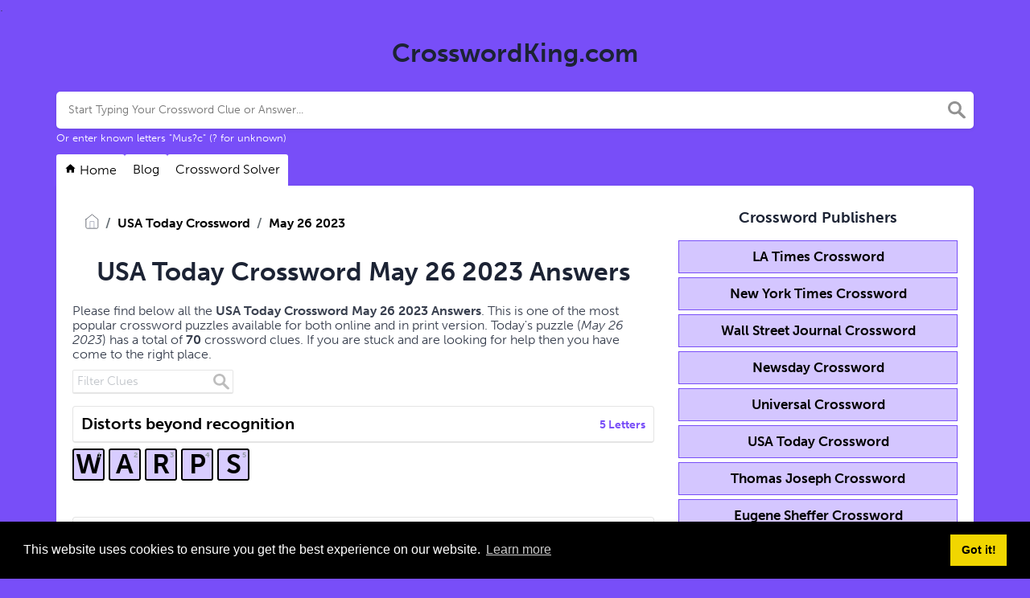

--- FILE ---
content_type: text/html; charset=UTF-8
request_url: https://crosswordking.com/usa-today-crossword/may-26-2023
body_size: 13992
content:
<!DOCTYPE html><html lang="en"><head><meta charset="UTF-8"/>
<script>var __ezHttpConsent={setByCat:function(src,tagType,attributes,category,force,customSetScriptFn=null){var setScript=function(){if(force||window.ezTcfConsent[category]){if(typeof customSetScriptFn==='function'){customSetScriptFn();}else{var scriptElement=document.createElement(tagType);scriptElement.src=src;attributes.forEach(function(attr){for(var key in attr){if(attr.hasOwnProperty(key)){scriptElement.setAttribute(key,attr[key]);}}});var firstScript=document.getElementsByTagName(tagType)[0];firstScript.parentNode.insertBefore(scriptElement,firstScript);}}};if(force||(window.ezTcfConsent&&window.ezTcfConsent.loaded)){setScript();}else if(typeof getEzConsentData==="function"){getEzConsentData().then(function(ezTcfConsent){if(ezTcfConsent&&ezTcfConsent.loaded){setScript();}else{console.error("cannot get ez consent data");force=true;setScript();}});}else{force=true;setScript();console.error("getEzConsentData is not a function");}},};</script>
<script>var ezTcfConsent=window.ezTcfConsent?window.ezTcfConsent:{loaded:false,store_info:false,develop_and_improve_services:false,measure_ad_performance:false,measure_content_performance:false,select_basic_ads:false,create_ad_profile:false,select_personalized_ads:false,create_content_profile:false,select_personalized_content:false,understand_audiences:false,use_limited_data_to_select_content:false,};function getEzConsentData(){return new Promise(function(resolve){document.addEventListener("ezConsentEvent",function(event){var ezTcfConsent=event.detail.ezTcfConsent;resolve(ezTcfConsent);});});}</script>
<script>if(typeof _setEzCookies!=='function'){function _setEzCookies(ezConsentData){var cookies=window.ezCookieQueue;for(var i=0;i<cookies.length;i++){var cookie=cookies[i];if(ezConsentData&&ezConsentData.loaded&&ezConsentData[cookie.tcfCategory]){document.cookie=cookie.name+"="+cookie.value;}}}}
window.ezCookieQueue=window.ezCookieQueue||[];if(typeof addEzCookies!=='function'){function addEzCookies(arr){window.ezCookieQueue=[...window.ezCookieQueue,...arr];}}
addEzCookies([{name:"ezoab_205758",value:"mod5; Path=/; Domain=crosswordking.com; Max-Age=7200",tcfCategory:"store_info",isEzoic:"true",},{name:"ezosuibasgeneris-1",value:"59e1095b-7ca1-4d44-618e-89bd6e936238; Path=/; Domain=crosswordking.com; Expires=Mon, 01 Feb 2027 06:02:47 UTC; Secure; SameSite=None",tcfCategory:"understand_audiences",isEzoic:"true",}]);if(window.ezTcfConsent&&window.ezTcfConsent.loaded){_setEzCookies(window.ezTcfConsent);}else if(typeof getEzConsentData==="function"){getEzConsentData().then(function(ezTcfConsent){if(ezTcfConsent&&ezTcfConsent.loaded){_setEzCookies(window.ezTcfConsent);}else{console.error("cannot get ez consent data");_setEzCookies(window.ezTcfConsent);}});}else{console.error("getEzConsentData is not a function");_setEzCookies(window.ezTcfConsent);}</script><script type="text/javascript" data-ezscrex='false' data-cfasync='false'>window._ezaq = Object.assign({"edge_cache_status":11,"edge_response_time":409,"url":"https://crosswordking.com/usa-today-crossword/may-26-2023"}, typeof window._ezaq !== "undefined" ? window._ezaq : {});</script><script type="text/javascript" data-ezscrex='false' data-cfasync='false'>window._ezaq = Object.assign({"ab_test_id":"mod5"}, typeof window._ezaq !== "undefined" ? window._ezaq : {});window.__ez=window.__ez||{};window.__ez.tf={"NewBanger":"lazyload"};</script><script type="text/javascript" data-ezscrex='false' data-cfasync='false'>window.ezDisableAds = true;</script>
<script data-ezscrex='false' data-cfasync='false' data-pagespeed-no-defer>var __ez=__ez||{};__ez.stms=Date.now();__ez.evt={};__ez.script={};__ez.ck=__ez.ck||{};__ez.template={};__ez.template.isOrig=true;__ez.queue=__ez.queue||function(){var e=0,i=0,t=[],n=!1,o=[],r=[],s=!0,a=function(e,i,n,o,r,s,a){var l=arguments.length>7&&void 0!==arguments[7]?arguments[7]:window,d=this;this.name=e,this.funcName=i,this.parameters=null===n?null:w(n)?n:[n],this.isBlock=o,this.blockedBy=r,this.deleteWhenComplete=s,this.isError=!1,this.isComplete=!1,this.isInitialized=!1,this.proceedIfError=a,this.fWindow=l,this.isTimeDelay=!1,this.process=function(){f("... func = "+e),d.isInitialized=!0,d.isComplete=!0,f("... func.apply: "+e);var i=d.funcName.split("."),n=null,o=this.fWindow||window;i.length>3||(n=3===i.length?o[i[0]][i[1]][i[2]]:2===i.length?o[i[0]][i[1]]:o[d.funcName]),null!=n&&n.apply(null,this.parameters),!0===d.deleteWhenComplete&&delete t[e],!0===d.isBlock&&(f("----- F'D: "+d.name),m())}},l=function(e,i,t,n,o,r,s){var a=arguments.length>7&&void 0!==arguments[7]?arguments[7]:window,l=this;this.name=e,this.path=i,this.async=o,this.defer=r,this.isBlock=t,this.blockedBy=n,this.isInitialized=!1,this.isError=!1,this.isComplete=!1,this.proceedIfError=s,this.fWindow=a,this.isTimeDelay=!1,this.isPath=function(e){return"/"===e[0]&&"/"!==e[1]},this.getSrc=function(e){return void 0!==window.__ezScriptHost&&this.isPath(e)&&"banger.js"!==this.name?window.__ezScriptHost+e:e},this.process=function(){l.isInitialized=!0,f("... file = "+e);var i=this.fWindow?this.fWindow.document:document,t=i.createElement("script");t.src=this.getSrc(this.path),!0===o?t.async=!0:!0===r&&(t.defer=!0),t.onerror=function(){var e={url:window.location.href,name:l.name,path:l.path,user_agent:window.navigator.userAgent};"undefined"!=typeof _ezaq&&(e.pageview_id=_ezaq.page_view_id);var i=encodeURIComponent(JSON.stringify(e)),t=new XMLHttpRequest;t.open("GET","//g.ezoic.net/ezqlog?d="+i,!0),t.send(),f("----- ERR'D: "+l.name),l.isError=!0,!0===l.isBlock&&m()},t.onreadystatechange=t.onload=function(){var e=t.readyState;f("----- F'D: "+l.name),e&&!/loaded|complete/.test(e)||(l.isComplete=!0,!0===l.isBlock&&m())},i.getElementsByTagName("head")[0].appendChild(t)}},d=function(e,i){this.name=e,this.path="",this.async=!1,this.defer=!1,this.isBlock=!1,this.blockedBy=[],this.isInitialized=!0,this.isError=!1,this.isComplete=i,this.proceedIfError=!1,this.isTimeDelay=!1,this.process=function(){}};function c(e,i,n,s,a,d,c,u,f){var m=new l(e,i,n,s,a,d,c,f);!0===u?o[e]=m:r[e]=m,t[e]=m,h(m)}function h(e){!0!==u(e)&&0!=s&&e.process()}function u(e){if(!0===e.isTimeDelay&&!1===n)return f(e.name+" blocked = TIME DELAY!"),!0;if(w(e.blockedBy))for(var i=0;i<e.blockedBy.length;i++){var o=e.blockedBy[i];if(!1===t.hasOwnProperty(o))return f(e.name+" blocked = "+o),!0;if(!0===e.proceedIfError&&!0===t[o].isError)return!1;if(!1===t[o].isComplete)return f(e.name+" blocked = "+o),!0}return!1}function f(e){var i=window.location.href,t=new RegExp("[?&]ezq=([^&#]*)","i").exec(i);"1"===(t?t[1]:null)&&console.debug(e)}function m(){++e>200||(f("let's go"),p(o),p(r))}function p(e){for(var i in e)if(!1!==e.hasOwnProperty(i)){var t=e[i];!0===t.isComplete||u(t)||!0===t.isInitialized||!0===t.isError?!0===t.isError?f(t.name+": error"):!0===t.isComplete?f(t.name+": complete already"):!0===t.isInitialized&&f(t.name+": initialized already"):t.process()}}function w(e){return"[object Array]"==Object.prototype.toString.call(e)}return window.addEventListener("load",(function(){setTimeout((function(){n=!0,f("TDELAY -----"),m()}),5e3)}),!1),{addFile:c,addFileOnce:function(e,i,n,o,r,s,a,l,d){t[e]||c(e,i,n,o,r,s,a,l,d)},addDelayFile:function(e,i){var n=new l(e,i,!1,[],!1,!1,!0);n.isTimeDelay=!0,f(e+" ...  FILE! TDELAY"),r[e]=n,t[e]=n,h(n)},addFunc:function(e,n,s,l,d,c,u,f,m,p){!0===c&&(e=e+"_"+i++);var w=new a(e,n,s,l,d,u,f,p);!0===m?o[e]=w:r[e]=w,t[e]=w,h(w)},addDelayFunc:function(e,i,n){var o=new a(e,i,n,!1,[],!0,!0);o.isTimeDelay=!0,f(e+" ...  FUNCTION! TDELAY"),r[e]=o,t[e]=o,h(o)},items:t,processAll:m,setallowLoad:function(e){s=e},markLoaded:function(e){if(e&&0!==e.length){if(e in t){var i=t[e];!0===i.isComplete?f(i.name+" "+e+": error loaded duplicate"):(i.isComplete=!0,i.isInitialized=!0)}else t[e]=new d(e,!0);f("markLoaded dummyfile: "+t[e].name)}},logWhatsBlocked:function(){for(var e in t)!1!==t.hasOwnProperty(e)&&u(t[e])}}}();__ez.evt.add=function(e,t,n){e.addEventListener?e.addEventListener(t,n,!1):e.attachEvent?e.attachEvent("on"+t,n):e["on"+t]=n()},__ez.evt.remove=function(e,t,n){e.removeEventListener?e.removeEventListener(t,n,!1):e.detachEvent?e.detachEvent("on"+t,n):delete e["on"+t]};__ez.script.add=function(e){var t=document.createElement("script");t.src=e,t.async=!0,t.type="text/javascript",document.getElementsByTagName("head")[0].appendChild(t)};__ez.dot=__ez.dot||{};__ez.queue.addFileOnce('/detroitchicago/boise.js', '/detroitchicago/boise.js?gcb=195-0&cb=5', true, [], true, false, true, false);__ez.queue.addFileOnce('/parsonsmaize/abilene.js', '/parsonsmaize/abilene.js?gcb=195-0&cb=e80eca0cdb', true, [], true, false, true, false);__ez.queue.addFileOnce('/parsonsmaize/mulvane.js', '/parsonsmaize/mulvane.js?gcb=195-0&cb=e75e48eec0', true, ['/parsonsmaize/abilene.js'], true, false, true, false);__ez.queue.addFileOnce('/detroitchicago/birmingham.js', '/detroitchicago/birmingham.js?gcb=195-0&cb=539c47377c', true, ['/parsonsmaize/abilene.js'], true, false, true, false);</script>
<script data-ezscrex="false" type="text/javascript" data-cfasync="false">window._ezaq = Object.assign({"ad_cache_level":0,"adpicker_placement_cnt":0,"ai_placeholder_cache_level":0,"ai_placeholder_placement_cnt":-1,"domain":"crosswordking.com","domain_id":205758,"ezcache_level":0,"ezcache_skip_code":14,"has_bad_image":0,"has_bad_words":0,"is_sitespeed":0,"lt_cache_level":0,"response_size":63046,"response_size_orig":57195,"response_time_orig":397,"template_id":5,"url":"https://crosswordking.com/usa-today-crossword/may-26-2023","word_count":0,"worst_bad_word_level":0}, typeof window._ezaq !== "undefined" ? window._ezaq : {});__ez.queue.markLoaded('ezaqBaseReady');</script>
<script type='text/javascript' data-ezscrex='false' data-cfasync='false'>
window.ezAnalyticsStatic = true;

function analyticsAddScript(script) {
	var ezDynamic = document.createElement('script');
	ezDynamic.type = 'text/javascript';
	ezDynamic.innerHTML = script;
	document.head.appendChild(ezDynamic);
}
function getCookiesWithPrefix() {
    var allCookies = document.cookie.split(';');
    var cookiesWithPrefix = {};

    for (var i = 0; i < allCookies.length; i++) {
        var cookie = allCookies[i].trim();

        for (var j = 0; j < arguments.length; j++) {
            var prefix = arguments[j];
            if (cookie.indexOf(prefix) === 0) {
                var cookieParts = cookie.split('=');
                var cookieName = cookieParts[0];
                var cookieValue = cookieParts.slice(1).join('=');
                cookiesWithPrefix[cookieName] = decodeURIComponent(cookieValue);
                break; // Once matched, no need to check other prefixes
            }
        }
    }

    return cookiesWithPrefix;
}
function productAnalytics() {
	var d = {"pr":[6],"omd5":"45024788966db1107cdbaadfb27b0d25","nar":"risk score"};
	d.u = _ezaq.url;
	d.p = _ezaq.page_view_id;
	d.v = _ezaq.visit_uuid;
	d.ab = _ezaq.ab_test_id;
	d.e = JSON.stringify(_ezaq);
	d.ref = document.referrer;
	d.c = getCookiesWithPrefix('active_template', 'ez', 'lp_');
	if(typeof ez_utmParams !== 'undefined') {
		d.utm = ez_utmParams;
	}

	var dataText = JSON.stringify(d);
	var xhr = new XMLHttpRequest();
	xhr.open('POST','/ezais/analytics?cb=1', true);
	xhr.onload = function () {
		if (xhr.status!=200) {
            return;
		}

        if(document.readyState !== 'loading') {
            analyticsAddScript(xhr.response);
            return;
        }

        var eventFunc = function() {
            if(document.readyState === 'loading') {
                return;
            }
            document.removeEventListener('readystatechange', eventFunc, false);
            analyticsAddScript(xhr.response);
        };

        document.addEventListener('readystatechange', eventFunc, false);
	};
	xhr.setRequestHeader('Content-Type','text/plain');
	xhr.send(dataText);
}
__ez.queue.addFunc("productAnalytics", "productAnalytics", null, true, ['ezaqBaseReady'], false, false, false, true);
</script><base href="https://crosswordking.com/usa-today-crossword/may-26-2023"/>
    
    <meta name="viewport" content="width=device-width, initial-scale=1, shrink-to-fit=no"/>

    
    <title>USA Today Crossword September 24 2024 Answers</title>
    <meta name="description" content="Here you may find all the USA Today Crossword September 24 2024 Answers. You can play today&#39;s puzzle either online or in the print version at the USA Today newspaper."/>

    <meta property="og:type" content="article"/>
    <meta property="og:title" content=""/><link rel='canonical' href='https://crosswordking.com/usa-today-crossword/may-26-2023' />
<script type='text/javascript'>
var ezoTemplate = 'orig_site';
var ezouid = '1';
var ezoFormfactor = '1';
</script><script data-ezscrex="false" type='text/javascript'>
var soc_app_id = '0';
var did = 205758;
var ezdomain = 'crosswordking.com';
var ezoicSearchable = 1;
</script></head><body>.
    <meta property="og:description" content=""/>
    <meta property="og:url" content="https://crosswordking.com/usa-today-crossword/may-26-2023"/>
    <meta property="og:site_name" content="Crossword King"/>
    <link rel="stylesheet" href="/themes/xwm-xwordth/assets/scss/crosswords.css"/>

    
            <script src="https://cdn.jsdelivr.net/npm/simple-jscalendar@1.4.4/source/jsCalendar.min.js" integrity="sha384-0LaRLH/U5g8eCAwewLGQRyC/O+g0kXh8P+5pWpzijxwYczD3nKETIqUyhuA8B/UB" crossorigin="anonymous"></script>
        <link rel="stylesheet" href="https://cdn.jsdelivr.net/npm/simple-jscalendar@1.4.4/source/jsCalendar.min.css" integrity="sha384-44GnAqZy9yUojzFPjdcUpP822DGm1ebORKY8pe6TkHuqJ038FANyfBYBpRvw8O9w" crossorigin="anonymous"/>
    
    	<link rel="stylesheet" href="https://use.typekit.net/gii4rqg.css"/>
<style>
    body
    {
    				background: #784ef8;
    	    	
    	    		font-family: museo-sans, sans-serif;
    	    }

			p a
		{
			color: #000000;
		}
		a
		{
			color: #000000;
		}
		.jsCalendar tbody td.jsCalendar-current
		{
			background-color: #000000;
		}
	
	
	
	
	

		.container
    	{
    		
    		    	}
					.jsCalendar tbody td, .jsCalendar thead .jsCalendar-week-days th
			{
				width: 32px;
				height: 32px;
				line-height: 32px;
			}
		
    .ct-col ul li a {
    padding: 8px 0;
    display: block;
    font-size: 17px;
}
.letters {
    display: inline-block;
}
.listoje {
    font-weight: 600;
}
.msg {
    color: #856404;
    background-color: #fff3cd;
    border-color: #ffeeba;
    position: relative;
    padding: 0.75rem 1.25rem;
    margin-bottom: 1rem;
    border: 1px solid transparent;
    border-radius: 0.25rem;
    margin-top: 26px;
}
.answer-letters .letter_box {
    padding: 10px;
    color: black;
    display: inline-flex;
    background: #d8ccff;
    justify-content: center;
    align-items: center;
    font-size: 34px;
    line-height: 2rem;
    font-weight: bold;
    margin-bottom: 20px;
    text-transform: uppercase;
    border: 2px solid black;
}
.publ {
    text-align: center;
    font-weight: 700;
    border: 1px solid #784ef8;
    margin-bottom: 5px;
    background: #d4c6ff;
    padding: 10px;
    font-size: 17px;
    color: white;
}
.undersearch-txt {
    font-size: 13px;
    color: white;
}
.fr-fic {
    display: inline-block;
    float: left!important;
    margin: 10px;
    border: 2px solid black;
}
.breadcrumb {
    padding: 0.75rem 1rem;
    margin-bottom: 1rem;
    list-style: none;
    background-color: #ffffff;
    border-radius: 0.25rem;
    font-weight: bold;
}
.letters-count {
    font-size: 14px;
    line-height: 26px;
    color: #784ef8;
}
.definition-box {
    background: white;
}

.solver-card #solveJumble
{
    background: #FFB734;
    color: #fff;
    border-color: #FFB734;
}

.letter-explorer a {
    display: inline-block;
    -webkit-box-sizing: border-box;
    box-sizing: border-box;
    text-decoration: none;
    color: #007FFF;
    font-size: 13px;
    background: #FFFFFF;
    border: 1px solid #212327;
    border-radius: 2px;
    width: 31px;
    height: 31px;
    text-align: center;
    line-height: 31px;
    text-transform: uppercase;
    margin: 1px;
    margin-top: 3px;
}
</style>    <!-- Google tag (gtag.js) -->
<script async="" src="https://www.googletagmanager.com/gtag/js?id=UA-126306572-1"></script>
<script>
  window.dataLayer = window.dataLayer || [];
  function gtag(){dataLayer.push(arguments);}
  gtag('js', new Date());

  gtag('config', 'UA-126306572-1');
</script>



    <div class="container">
        <header>
            <a href="/">
                                    <h1>CrosswordKing.com</h1>
                            </a>
            
        </header><!-- header -->
    </div><!-- container -->

    <div class="container">
                    <form class="search" autocomplete="off">
            <div class="drop-search">
                <input type="text" name="q" placeholder="Start Typing Your Crossword Clue or Answer..." value="" data-request="onCrosswordSearch" data-request-update="crosswordSearchResults: &#39;#crosswordSearchResults&#39;" data-track-input="500" class="searchbox" onkeydown="if(event.keyCode===13){location.href=&#39;/search?q=&#39;+encodeURIComponent(this.value)}"/>
                <img src="/themes/xwm-xwordth/assets/img/search.svg" alt="Search" onclick="location.href=&#39;/search?q=&#39;+encodeURIComponent(document.querySelector(&#39;.searchbox&#39;).value)"/>
                <div class="drop-search-content" id="crosswordSearchResults"></div>
            </div>
            <div class="undersearch-txt" style="margin-top:5px">Or enter known letters &#34;Mus?c&#34; (? for unknown)</div>
            </form>
            <br/>
            </div>

<style>
    .page
    {
        border-radius: 0px 5px 5px 5px;
    }
/*@media screen and (max-width: 600px) {
    .topmenu
    {
        display: none;
    }
    .mobile-menu-btn
    {
        vertical-align: middle;
        display: block !important;
        background: #fff;
        text-align: center;
        margin: 0 auto;
        width: 100px;
    }
    .mobile-menu-btn
    {

    }
}*/
/*.mobile-menu-btn
{
    display: none;
}*/
@media screen and (max-width: 600px) {
/*    .topmenu
    {
        display: flex;
        flex-direction: row;
        justify-content: flex-start;
        gap: 4px;
    }*/
}
.topmenu
{
    display: flex;
    flex-direction: row;
    justify-content: flex-start;
    gap: 4px;
}
.topmenu a
{
    padding: 10px;
    background: #ffffff;
    display: inline-block;
    margin-top: -5px;
    border-radius: 3px 3px 0px 0px;
}
.topmenu a:hover
{
    background: #eee;
}
</style>

    <div class="container page-cont">
                    <div class="topmenu">
                                    <a href="/"><svg width="15" height="15" viewBox="0 0 24 24" xmlns="http://www.w3.org/2000/svg" xmlns:xlink="http://www.w3.org/1999/xlink"><rect width="24" height="24" stroke="none" fill="#000000" opacity="0"></rect>


<g transform="matrix(0.91 0 0 0.91 12 12)">
<path style="stroke: none; stroke-width: 1; stroke-dasharray: none; stroke-linecap: butt; stroke-dashoffset: 0; stroke-linejoin: miter; stroke-miterlimit: 4; fill: rgb(0,0,0); fill-rule: nonzero; opacity: 1;" transform=" translate(-12, -11.55)" d="M 12 2.0996094 L 1 12 L 4 12 L 4 21 L 10 21 L 10 15 L 14 15 L 14 21 L 20 21 L 20 12 L 23 12 L 12 2.0996094 z" stroke-linecap="round"></path>
</g>
</svg> Home</a>
                                    <a href="/blog">Blog</a>
                                    <a href="/crossword-solver">Crossword Solver</a>
                            </div>
        
                    <div class="page">
                <div class="row">
                    <div class="col-md-8 main-content">
                        
                        
	<p></p><ol class="breadcrumb"><li class="breadcrumb-item"><a href="/"><img src="/themes/xwm-xwordth/assets/img/home.svg" alt="Homepage"/></a></li> <li class="breadcrumb-item"><a href="/usa-today-crossword">USA Today Crossword</a></li> <li class="breadcrumb-item"><a href="/usa-today-crossword/may-26-2023">May 26 2023</a></li></ol> <p></p><h1 style="text-align:center;">USA Today Crossword May 26 2023 Answers</h1><p></p><p>Please find below all the <strong>USA Today Crossword May 26 2023 Answers</strong>. This is one of the most popular crossword puzzles available for both online and in print version. Today&#39;s puzzle (<em>May 26 2023</em>) has a total of <strong>70</strong> crossword clues. If you are stuck and are looking for help then you have come to the right place.</p><p></p><p></p><div class="row"><div class="col-md-12"> <div class="filter-form"><input type="text" onkeyup="filterable()" id="catInput" placeholder="Filter Clues"/> <img src="/themes/xwm-xwordth/assets/img/search.svg" style="opacity:.3"/></div> </div> <div class="data-list"> <div class="col-md-12 col-sm-12 col-xs-12 filterable"> <div class="data"> <a href="/clue/distorts-beyond-recognition" class="main-btn searchable"> Distorts beyond recognition <span class="letters-count">5 Letters</span></a> <div class="crossword-answer lettered-crossword-answer"><div class="answer-letters"><div class="letter_box"><span>1</span>W</div><div class="letter_box"><span>2</span>A</div><div class="letter_box"><span>3</span>R</div><div class="letter_box"><span>4</span>P</div><div class="letter_box"><span>5</span>S</div></div></div> </div></div> <div class="col-md-12 col-sm-12 col-xs-12 filterable"><div class="data"> <a href="/clue/___-como-estas" class="main-btn searchable"> ___ como estas? <span class="letters-count">4 Letters</span></a> <div class="crossword-answer lettered-crossword-answer"><div class="answer-letters"><div class="letter_box"><span>1</span>H</div><div class="letter_box"><span>2</span>O</div><div class="letter_box"><span>3</span>L</div><div class="letter_box"><span>4</span>A</div></div></div> </div></div> <div class="col-md-12 col-sm-12 col-xs-12 filterable"><div class="data"> <a href="/clue/kindergartners-golden-reward" class="main-btn searchable"> Kindergartner&#39;s golden reward <span class="letters-count">4 Letters</span></a> <div class="crossword-answer lettered-crossword-answer"><div class="answer-letters"><div class="letter_box"><span>1</span>S</div><div class="letter_box"><span>2</span>T</div><div class="letter_box"><span>3</span>A</div><div class="letter_box"><span>4</span>R</div></div></div> </div></div> <div class="col-md-12 col-sm-12 col-xs-12 filterable"><div class="data"> <a href="/clue/go-ahead-see-if-___" class="main-btn searchable"> Go ahead see if ___! <span class="letters-count">5 Letters</span></a> <div class="crossword-answer lettered-crossword-answer"><div class="answer-letters"><div class="letter_box"><span>1</span>I</div><div class="letter_box"><span>2</span>C</div><div class="letter_box"><span>3</span>A</div><div class="letter_box"><span>4</span>R</div><div class="letter_box"><span>5</span>E</div></div></div> </div></div> <div class="col-md-12 col-sm-12 col-xs-12 filterable"><div class="data"> <a href="/clue/enthusiastic" class="main-btn searchable"> Enthusiastic <span class="letters-count">4 Letters</span></a> <div class="crossword-answer lettered-crossword-answer"><div class="answer-letters"><div class="letter_box"><span>1</span>A</div><div class="letter_box"><span>2</span>V</div><div class="letter_box"><span>3</span>I</div><div class="letter_box"><span>4</span>D</div></div></div> </div></div> <div class="col-md-12 col-sm-12 col-xs-12 filterable"><div class="data"> <a href="/clue/like-pastel-colors" class="main-btn searchable"> Like pastel colors <span class="letters-count">4 Letters</span></a> <div class="crossword-answer lettered-crossword-answer"><div class="answer-letters"><div class="letter_box"><span>1</span>P</div><div class="letter_box"><span>2</span>A</div><div class="letter_box"><span>3</span>L</div><div class="letter_box"><span>4</span>E</div></div></div> </div></div> <div class="col-md-12 col-sm-12 col-xs-12 filterable"><div class="data"> <a href="/clue/throw-out" class="main-btn searchable"> Throw out <span class="letters-count">5 Letters</span></a> <div class="crossword-answer lettered-crossword-answer"><div class="answer-letters"><div class="letter_box"><span>1</span>S</div><div class="letter_box"><span>2</span>C</div><div class="letter_box"><span>3</span>R</div><div class="letter_box"><span>4</span>A</div><div class="letter_box"><span>5</span>P</div></div></div> </div></div> <div class="col-md-12 col-sm-12 col-xs-12 filterable"><div class="data"> <a href="/clue/fans-unconfirmed-interpretation-of-a-character-or-story" class="main-btn searchable"> Fan&#39;s unconfirmed interpretation of a character or story <span class="letters-count">9 Letters</span></a> <div class="crossword-answer lettered-crossword-answer"><div class="answer-letters"><div class="letter_box"><span>1</span>H</div><div class="letter_box"><span>2</span>E</div><div class="letter_box"><span>3</span>A</div><div class="letter_box"><span>4</span>D</div><div class="letter_box"><span>5</span>C</div><div class="letter_box"><span>6</span>A</div><div class="letter_box"><span>7</span>N</div><div class="letter_box"><span>8</span>O</div><div class="letter_box"><span>9</span>N</div></div></div> </div></div> <div class="col-md-12 col-sm-12 col-xs-12 filterable"><div class="data"> <a href="/clue/constructs" class="main-btn searchable"> Constructs <span class="letters-count">6 Letters</span></a> <div class="crossword-answer lettered-crossword-answer"><div class="answer-letters"><div class="letter_box"><span>1</span>E</div><div class="letter_box"><span>2</span>R</div><div class="letter_box"><span>3</span>E</div><div class="letter_box"><span>4</span>C</div><div class="letter_box"><span>5</span>T</div><div class="letter_box"><span>6</span>S</div></div></div> </div></div> <div class="col-md-12 col-sm-12 col-xs-12 filterable"><div class="data"> <a href="/clue/get-out-of-bed" class="main-btn searchable"> Get out of bed <span class="letters-count">4 Letters</span></a> <div class="crossword-answer lettered-crossword-answer"><div class="answer-letters"><div class="letter_box"><span>1</span>R</div><div class="letter_box"><span>2</span>I</div><div class="letter_box"><span>3</span>S</div><div class="letter_box"><span>4</span>E</div></div></div> </div></div> <div class="col-md-12 col-sm-12 col-xs-12 filterable"><div class="data"> <a href="/clue/yeah-i-___-that-a-lot" class="main-btn searchable"> Yeah I ___ that a lot <span class="letters-count">3 Letters</span></a> <div class="crossword-answer lettered-crossword-answer"><div class="answer-letters"><div class="letter_box"><span>1</span>G</div><div class="letter_box"><span>2</span>E</div><div class="letter_box"><span>3</span>T</div></div></div> </div></div> <div class="col-md-12 col-sm-12 col-xs-12 filterable"><div class="data"> <a href="/clue/strong-desire" class="main-btn searchable"> Strong desire <span class="letters-count">4 Letters</span></a> <div class="crossword-answer lettered-crossword-answer"><div class="answer-letters"><div class="letter_box"><span>1</span>L</div><div class="letter_box"><span>2</span>U</div><div class="letter_box"><span>3</span>S</div><div class="letter_box"><span>4</span>T</div></div></div> </div></div> <div class="col-md-12 col-sm-12 col-xs-12 filterable"><div class="data"> <a href="/clue/an-___-to-bats-gertrude-sturdle-poem" class="main-btn searchable"> An ___ to Bats (Gertrude Sturdle poem) <span class="letters-count">3 Letters</span></a> <div class="crossword-answer lettered-crossword-answer"><div class="answer-letters"><div class="letter_box"><span>1</span>O</div><div class="letter_box"><span>2</span>D</div><div class="letter_box"><span>3</span>E</div></div></div> </div></div> <div class="col-md-12 col-sm-12 col-xs-12 filterable"><div class="data"> <a href="/clue/snow-monster" class="main-btn searchable"> Snow monster <span class="letters-count">4 Letters</span></a> <div class="crossword-answer lettered-crossword-answer"><div class="answer-letters"><div class="letter_box"><span>1</span>Y</div><div class="letter_box"><span>2</span>E</div><div class="letter_box"><span>3</span>T</div><div class="letter_box"><span>4</span>I</div></div></div> </div></div> <div class="col-md-12 col-sm-12 col-xs-12 filterable"><div class="data"> <a href="/clue/performed-in-a-scene" class="main-btn searchable"> Performed in a scene <span class="letters-count">5 Letters</span></a> <div class="crossword-answer lettered-crossword-answer"><div class="answer-letters"><div class="letter_box"><span>1</span>A</div><div class="letter_box"><span>2</span>C</div><div class="letter_box"><span>3</span>T</div><div class="letter_box"><span>4</span>E</div><div class="letter_box"><span>5</span>D</div></div></div> </div></div> <div class="col-md-12 col-sm-12 col-xs-12 filterable"><div class="data"> <a href="/clue/really-bugs" class="main-btn searchable"> Really bugs <span class="letters-count">4 Letters</span></a> <div class="crossword-answer lettered-crossword-answer"><div class="answer-letters"><div class="letter_box"><span>1</span>I</div><div class="letter_box"><span>2</span>R</div><div class="letter_box"><span>3</span>K</div><div class="letter_box"><span>4</span>S</div></div></div> </div></div> <div class="col-md-12 col-sm-12 col-xs-12 filterable"><div class="data"> <a href="/clue/girl-in-spanish" class="main-btn searchable"> Girl in Spanish <span class="letters-count">5 Letters</span></a> <div class="crossword-answer lettered-crossword-answer"><div class="answer-letters"><div class="letter_box"><span>1</span>C</div><div class="letter_box"><span>2</span>H</div><div class="letter_box"><span>3</span>I</div><div class="letter_box"><span>4</span>C</div><div class="letter_box"><span>5</span>A</div></div></div> </div></div> <div class="col-md-12 col-sm-12 col-xs-12 filterable"><div class="data"> <a href="/clue/deep-narrow-valley" class="main-btn searchable"> Deep narrow valley <span class="letters-count">6 Letters</span></a> <div class="crossword-answer lettered-crossword-answer"><div class="answer-letters"><div class="letter_box"><span>1</span>R</div><div class="letter_box"><span>2</span>A</div><div class="letter_box"><span>3</span>V</div><div class="letter_box"><span>4</span>I</div><div class="letter_box"><span>5</span>N</div><div class="letter_box"><span>6</span>E</div></div></div> </div></div> <div class="col-md-12 col-sm-12 col-xs-12 filterable"><div class="data"> <a href="/clue/capital-city-on-the-mediterranean" class="main-btn searchable"> Capital city on the Mediterranean <span class="letters-count">13 Letters</span></a> <div class="crossword-answer lettered-crossword-answer"><div class="answer-letters"><div class="letter_box"><span>1</span>B</div><div class="letter_box"><span>2</span>E</div><div class="letter_box"><span>3</span>I</div><div class="letter_box"><span>4</span>R</div><div class="letter_box"><span>5</span>U</div><div class="letter_box"><span>6</span>T</div><div class="letter_box"><span>7</span>L</div><div class="letter_box"><span>8</span>E</div><div class="letter_box"><span>9</span>B</div><div class="letter_box"><span>10</span>A</div><div class="letter_box"><span>11</span>N</div><div class="letter_box"><span>12</span>O</div><div class="letter_box"><span>13</span>N</div></div></div> </div></div> <div class="col-md-12 col-sm-12 col-xs-12 filterable"><div class="data"> <a href="/clue/upper-right-icon-on-a-shopping-website" class="main-btn searchable"> Upper-right icon on a shopping website <span class="letters-count">4 Letters</span></a> <div class="crossword-answer lettered-crossword-answer"><div class="answer-letters"><div class="letter_box"><span>1</span>C</div><div class="letter_box"><span>2</span>A</div><div class="letter_box"><span>3</span>R</div><div class="letter_box"><span>4</span>T</div></div></div> </div></div> <div class="col-md-12 col-sm-12 col-xs-12 filterable"><div class="data"> <a href="/clue/___s-pieces" class="main-btn searchable"> ___&#39;s Pieces <span class="letters-count">5 Letters</span></a> <div class="crossword-answer lettered-crossword-answer"><div class="answer-letters"><div class="letter_box"><span>1</span>R</div><div class="letter_box"><span>2</span>E</div><div class="letter_box"><span>3</span>E</div><div class="letter_box"><span>4</span>S</div><div class="letter_box"><span>5</span>E</div></div></div> </div></div> <div class="col-md-12 col-sm-12 col-xs-12 filterable"><div class="data"> <a href="/clue/grocery-payment-method" class="main-btn searchable"> Grocery payment method <span class="letters-count">3 Letters</span></a> <div class="crossword-answer lettered-crossword-answer"><div class="answer-letters"><div class="letter_box"><span>1</span>E</div><div class="letter_box"><span>2</span>B</div><div class="letter_box"><span>3</span>T</div></div></div> </div></div> <div class="col-md-12 col-sm-12 col-xs-12 filterable"><div class="data"> <a href="/clue/extra" class="main-btn searchable"> Extra <span class="letters-count">5 Letters</span></a> <div class="crossword-answer lettered-crossword-answer"><div class="answer-letters"><div class="letter_box"><span>1</span>B</div><div class="letter_box"><span>2</span>O</div><div class="letter_box"><span>3</span>N</div><div class="letter_box"><span>4</span>U</div><div class="letter_box"><span>5</span>S</div></div></div> </div></div> <div class="col-md-12 col-sm-12 col-xs-12 filterable"><div class="data"> <a href="/clue/poles-for-sails" class="main-btn searchable"> Poles for sails <span class="letters-count">5 Letters</span></a> <div class="crossword-answer lettered-crossword-answer"><div class="answer-letters"><div class="letter_box"><span>1</span>M</div><div class="letter_box"><span>2</span>A</div><div class="letter_box"><span>3</span>S</div><div class="letter_box"><span>4</span>T</div><div class="letter_box"><span>5</span>S</div></div></div> </div></div> <div class="col-md-12 col-sm-12 col-xs-12 filterable"><div class="data"> <a href="/clue/sounds-good" class="main-btn searchable"> Sounds good! <span class="letters-count">4 Letters</span></a> <div class="crossword-answer lettered-crossword-answer"><div class="answer-letters"><div class="letter_box"><span>1</span>I</div><div class="letter_box"><span>2</span>M</div><div class="letter_box"><span>3</span>I</div><div class="letter_box"><span>4</span>N</div></div></div> </div></div> <div class="col-md-12 col-sm-12 col-xs-12 filterable"><div class="data"> <a href="/clue/voicemail-sound" class="main-btn searchable"> Voicemail sound <span class="letters-count">4 Letters</span></a> <div class="crossword-answer lettered-crossword-answer"><div class="answer-letters"><div class="letter_box"><span>1</span>B</div><div class="letter_box"><span>2</span>E</div><div class="letter_box"><span>3</span>E</div><div class="letter_box"><span>4</span>P</div></div></div> </div></div> <div class="col-md-12 col-sm-12 col-xs-12 filterable"><div class="data"> <a href="/clue/hawaiian-dance" class="main-btn searchable"> Hawaiian dance <span class="letters-count">4 Letters</span></a> <div class="crossword-answer lettered-crossword-answer"><div class="answer-letters"><div class="letter_box"><span>1</span>H</div><div class="letter_box"><span>2</span>U</div><div class="letter_box"><span>3</span>L</div><div class="letter_box"><span>4</span>A</div></div></div> </div></div> <div class="col-md-12 col-sm-12 col-xs-12 filterable"><div class="data"> <a href="/clue/h-s-exams-for-college-credit" class="main-btn searchable"> H.S. exams for college credit <span class="letters-count">3 Letters</span></a> <div class="crossword-answer lettered-crossword-answer"><div class="answer-letters"><div class="letter_box"><span>1</span>A</div><div class="letter_box"><span>2</span>P</div><div class="letter_box"><span>3</span>S</div></div></div> </div></div> <div class="col-md-12 col-sm-12 col-xs-12 filterable"><div class="data"> <a href="/clue/the-wretched-of-the-earth-author" class="main-btn searchable"> The Wretched of the Earth author <span class="letters-count">11 Letters</span></a> <div class="crossword-answer lettered-crossword-answer"><div class="answer-letters"><div class="letter_box"><span>1</span>F</div><div class="letter_box"><span>2</span>R</div><div class="letter_box"><span>3</span>A</div><div class="letter_box"><span>4</span>N</div><div class="letter_box"><span>5</span>T</div><div class="letter_box"><span>6</span>Z</div><div class="letter_box"><span>7</span>F</div><div class="letter_box"><span>8</span>A</div><div class="letter_box"><span>9</span>N</div><div class="letter_box"><span>10</span>O</div><div class="letter_box"><span>11</span>N</div></div></div> </div></div> <div class="col-md-12 col-sm-12 col-xs-12 filterable"><div class="data"> <a href="/clue/musician-like-nikhil-banerjee" class="main-btn searchable"> Musician like Nikhil Banerjee <span class="letters-count">8 Letters</span></a> <div class="crossword-answer lettered-crossword-answer"><div class="answer-letters"><div class="letter_box"><span>1</span>S</div><div class="letter_box"><span>2</span>I</div><div class="letter_box"><span>3</span>T</div><div class="letter_box"><span>4</span>A</div><div class="letter_box"><span>5</span>R</div><div class="letter_box"><span>6</span>I</div><div class="letter_box"><span>7</span>S</div><div class="letter_box"><span>8</span>T</div></div></div> </div></div> <div class="col-md-12 col-sm-12 col-xs-12 filterable"><div class="data"> <a href="/clue/airpod-for-example" class="main-btn searchable"> AirPod for example <span class="letters-count">6 Letters</span></a> <div class="crossword-answer lettered-crossword-answer"><div class="answer-letters"><div class="letter_box"><span>1</span>E</div><div class="letter_box"><span>2</span>A</div><div class="letter_box"><span>3</span>R</div><div class="letter_box"><span>4</span>B</div><div class="letter_box"><span>5</span>U</div><div class="letter_box"><span>6</span>D</div></div></div> </div></div> <div class="col-md-12 col-sm-12 col-xs-12 filterable"><div class="data"> <a href="/clue/simple-and-stylish" class="main-btn searchable"> Simple and stylish <span class="letters-count">7 Letters</span></a> <div class="crossword-answer lettered-crossword-answer"><div class="answer-letters"><div class="letter_box"><span>1</span>E</div><div class="letter_box"><span>2</span>L</div><div class="letter_box"><span>3</span>E</div><div class="letter_box"><span>4</span>G</div><div class="letter_box"><span>5</span>A</div><div class="letter_box"><span>6</span>N</div><div class="letter_box"><span>7</span>T</div></div></div> </div></div> <div class="col-md-12 col-sm-12 col-xs-12 filterable"><div class="data"> <a href="/clue/untroubled" class="main-btn searchable"> Untroubled <span class="letters-count">6 Letters</span></a> <div class="crossword-answer lettered-crossword-answer"><div class="answer-letters"><div class="letter_box"><span>1</span>A</div><div class="letter_box"><span>2</span>T</div><div class="letter_box"><span>3</span>E</div><div class="letter_box"><span>4</span>A</div><div class="letter_box"><span>5</span>S</div><div class="letter_box"><span>6</span>E</div></div></div> </div></div> <div class="col-md-12 col-sm-12 col-xs-12 filterable"><div class="data"> <a href="/clue/windowsills-for-example" class="main-btn searchable"> Windowsills for example <span class="letters-count">6 Letters</span></a> <div class="crossword-answer lettered-crossword-answer"><div class="answer-letters"><div class="letter_box"><span>1</span>L</div><div class="letter_box"><span>2</span>E</div><div class="letter_box"><span>3</span>D</div><div class="letter_box"><span>4</span>G</div><div class="letter_box"><span>5</span>E</div><div class="letter_box"><span>6</span>S</div></div></div> </div></div> <div class="col-md-12 col-sm-12 col-xs-12 filterable"><div class="data"> <a href="/clue/choose-___" class="main-btn searchable"> Choose ___! <span class="letters-count">6 Letters</span></a> <div class="crossword-answer lettered-crossword-answer"><div class="answer-letters"><div class="letter_box"><span>1</span>W</div><div class="letter_box"><span>2</span>I</div><div class="letter_box"><span>3</span>S</div><div class="letter_box"><span>4</span>E</div><div class="letter_box"><span>5</span>L</div><div class="letter_box"><span>6</span>Y</div></div></div> </div></div> <div class="col-md-12 col-sm-12 col-xs-12 filterable"><div class="data"> <a href="/clue/accumulate-over-time" class="main-btn searchable"> Accumulate over time <span class="letters-count">6 Letters</span></a> <div class="crossword-answer lettered-crossword-answer"><div class="answer-letters"><div class="letter_box"><span>1</span>A</div><div class="letter_box"><span>2</span>C</div><div class="letter_box"><span>3</span>C</div><div class="letter_box"><span>4</span>R</div><div class="letter_box"><span>5</span>U</div><div class="letter_box"><span>6</span>E</div></div></div> </div></div> <div class="col-md-12 col-sm-12 col-xs-12 filterable"><div class="data"> <a href="/clue/most-uncommon" class="main-btn searchable"> Most uncommon <span class="letters-count">6 Letters</span></a> <div class="crossword-answer lettered-crossword-answer"><div class="answer-letters"><div class="letter_box"><span>1</span>R</div><div class="letter_box"><span>2</span>A</div><div class="letter_box"><span>3</span>R</div><div class="letter_box"><span>4</span>E</div><div class="letter_box"><span>5</span>S</div><div class="letter_box"><span>6</span>T</div></div></div> </div></div> <div class="col-md-12 col-sm-12 col-xs-12 filterable"><div class="data"> <a href="/clue/dress-rehearsal" class="main-btn searchable"> Dress rehearsal <span class="letters-count">11 Letters</span></a> <div class="crossword-answer lettered-crossword-answer"><div class="answer-letters"><div class="letter_box"><span>1</span>P</div><div class="letter_box"><span>2</span>R</div><div class="letter_box"><span>3</span>A</div><div class="letter_box"><span>4</span>C</div><div class="letter_box"><span>5</span>T</div><div class="letter_box"><span>6</span>I</div><div class="letter_box"><span>7</span>C</div><div class="letter_box"><span>8</span>E</div><div class="letter_box"><span>9</span>R</div><div class="letter_box"><span>10</span>U</div><div class="letter_box"><span>11</span>N</div></div></div> </div></div> <div class="col-md-12 col-sm-12 col-xs-12 filterable"><div class="data"> <a href="/clue/birth-mo-for-many-virgos" class="main-btn searchable"> Birth mo. for many Virgos <span class="letters-count">4 Letters</span></a> <div class="crossword-answer lettered-crossword-answer"><div class="answer-letters"><div class="letter_box"><span>1</span>S</div><div class="letter_box"><span>2</span>E</div><div class="letter_box"><span>3</span>P</div><div class="letter_box"><span>4</span>T</div></div></div> </div></div> <div class="col-md-12 col-sm-12 col-xs-12 filterable"><div class="data"> <a href="/clue/funny" class="main-btn searchable"> Funny! <span class="letters-count">3 Letters</span></a> <div class="crossword-answer lettered-crossword-answer"><div class="answer-letters"><div class="letter_box"><span>1</span>H</div><div class="letter_box"><span>2</span>A</div><div class="letter_box"><span>3</span>H</div></div></div> </div></div> <div class="col-md-12 col-sm-12 col-xs-12 filterable"><div class="data"> <a href="/clue/what-home-of-the-worlds-best-pizza-most-likely-is" class="main-btn searchable"> What Home of the world&#39;s best pizza! most likely is <span class="letters-count">13 Letters</span></a> <div class="crossword-answer lettered-crossword-answer"><div class="answer-letters"><div class="letter_box"><span>1</span>O</div><div class="letter_box"><span>2</span>V</div><div class="letter_box"><span>3</span>E</div><div class="letter_box"><span>4</span>R</div><div class="letter_box"><span>5</span>S</div><div class="letter_box"><span>6</span>T</div><div class="letter_box"><span>7</span>A</div><div class="letter_box"><span>8</span>T</div><div class="letter_box"><span>9</span>E</div><div class="letter_box"><span>10</span>M</div><div class="letter_box"><span>11</span>E</div><div class="letter_box"><span>12</span>N</div><div class="letter_box"><span>13</span>T</div></div></div> </div></div> <div class="col-md-12 col-sm-12 col-xs-12 filterable"><div class="data"> <a href="/clue/act-as-a-go-between" class="main-btn searchable"> Act as a go-between <span class="letters-count">6 Letters</span></a> <div class="crossword-answer lettered-crossword-answer"><div class="answer-letters"><div class="letter_box"><span>1</span>L</div><div class="letter_box"><span>2</span>I</div><div class="letter_box"><span>3</span>A</div><div class="letter_box"><span>4</span>I</div><div class="letter_box"><span>5</span>S</div><div class="letter_box"><span>6</span>E</div></div></div> </div></div> <div class="col-md-12 col-sm-12 col-xs-12 filterable"><div class="data"> <a href="/clue/goes-on-to-say" class="main-btn searchable"> Goes on to say <span class="letters-count">4 Letters</span></a> <div class="crossword-answer lettered-crossword-answer"><div class="answer-letters"><div class="letter_box"><span>1</span>A</div><div class="letter_box"><span>2</span>D</div><div class="letter_box"><span>3</span>D</div><div class="letter_box"><span>4</span>S</div></div></div> </div></div> <div class="col-md-12 col-sm-12 col-xs-12 filterable"><div class="data"> <a href="/clue/place-with-luxurious-treatments" class="main-btn searchable"> Place with luxurious treatments <span class="letters-count">3 Letters</span></a> <div class="crossword-answer lettered-crossword-answer"><div class="answer-letters"><div class="letter_box"><span>1</span>S</div><div class="letter_box"><span>2</span>P</div><div class="letter_box"><span>3</span>A</div></div></div> </div></div> <div class="col-md-12 col-sm-12 col-xs-12 filterable"><div class="data"> <a href="/clue/2015-movie-whose-title-is-a-fruit" class="main-btn searchable"> 2015 movie whose title is a fruit <span class="letters-count">9 Letters</span></a> <div class="crossword-answer lettered-crossword-answer"><div class="answer-letters"><div class="letter_box"><span>1</span>T</div><div class="letter_box"><span>2</span>A</div><div class="letter_box"><span>3</span>N</div><div class="letter_box"><span>4</span>G</div><div class="letter_box"><span>5</span>E</div><div class="letter_box"><span>6</span>R</div><div class="letter_box"><span>7</span>I</div><div class="letter_box"><span>8</span>N</div><div class="letter_box"><span>9</span>E</div></div></div> </div></div> <div class="col-md-12 col-sm-12 col-xs-12 filterable"><div class="data"> <a href="/clue/___-vera" class="main-btn searchable"> ___ vera <span class="letters-count">4 Letters</span></a> <div class="crossword-answer lettered-crossword-answer"><div class="answer-letters"><div class="letter_box"><span>1</span>A</div><div class="letter_box"><span>2</span>L</div><div class="letter_box"><span>3</span>O</div><div class="letter_box"><span>4</span>E</div></div></div> </div></div> <div class="col-md-12 col-sm-12 col-xs-12 filterable"><div class="data"> <a href="/clue/monthly-expense" class="main-btn searchable"> Monthly expense <span class="letters-count">4 Letters</span></a> <div class="crossword-answer lettered-crossword-answer"><div class="answer-letters"><div class="letter_box"><span>1</span>R</div><div class="letter_box"><span>2</span>E</div><div class="letter_box"><span>3</span>N</div><div class="letter_box"><span>4</span>T</div></div></div> </div></div> <div class="col-md-12 col-sm-12 col-xs-12 filterable"><div class="data"> <a href="/clue/head-of-a-company" class="main-btn searchable"> Head of a company <span class="letters-count">3 Letters</span></a> <div class="crossword-answer lettered-crossword-answer"><div class="answer-letters"><div class="letter_box"><span>1</span>C</div><div class="letter_box"><span>2</span>E</div><div class="letter_box"><span>3</span>O</div></div></div> </div></div> <div class="col-md-12 col-sm-12 col-xs-12 filterable"><div class="data"> <a href="/clue/step-between-floors" class="main-btn searchable"> Step between floors <span class="letters-count">5 Letters</span></a> <div class="crossword-answer lettered-crossword-answer"><div class="answer-letters"><div class="letter_box"><span>1</span>S</div><div class="letter_box"><span>2</span>T</div><div class="letter_box"><span>3</span>A</div><div class="letter_box"><span>4</span>I</div><div class="letter_box"><span>5</span>R</div></div></div> </div></div> <div class="col-md-12 col-sm-12 col-xs-12 filterable"><div class="data"> <a href="/clue/happen" class="main-btn searchable"> Happen <span class="letters-count">5 Letters</span></a> <div class="crossword-answer lettered-crossword-answer"><div class="answer-letters"><div class="letter_box"><span>1</span>O</div><div class="letter_box"><span>2</span>C</div><div class="letter_box"><span>3</span>C</div><div class="letter_box"><span>4</span>U</div><div class="letter_box"><span>5</span>R</div></div></div> </div></div> <div class="col-md-12 col-sm-12 col-xs-12 filterable"><div class="data"> <a href="/clue/iconic-female-singer" class="main-btn searchable"> Iconic female singer <span class="letters-count">4 Letters</span></a> <div class="crossword-answer lettered-crossword-answer"><div class="answer-letters"><div class="letter_box"><span>1</span>D</div><div class="letter_box"><span>2</span>I</div><div class="letter_box"><span>3</span>V</div><div class="letter_box"><span>4</span>A</div></div></div> </div></div> <div class="col-md-12 col-sm-12 col-xs-12 filterable"><div class="data"> <a href="/clue/word-after-slinky-or-babydoll" class="main-btn searchable"> Word after slinky or babydoll <span class="letters-count">5 Letters</span></a> <div class="crossword-answer lettered-crossword-answer"><div class="answer-letters"><div class="letter_box"><span>1</span>D</div><div class="letter_box"><span>2</span>R</div><div class="letter_box"><span>3</span>E</div><div class="letter_box"><span>4</span>S</div><div class="letter_box"><span>5</span>S</div></div></div> </div></div> <div class="col-md-12 col-sm-12 col-xs-12 filterable"><div class="data"> <a href="/clue/turnable-control" class="main-btn searchable"> Turnable control <span class="letters-count">4 Letters</span></a> <div class="crossword-answer lettered-crossword-answer"><div class="answer-letters"><div class="letter_box"><span>1</span>K</div><div class="letter_box"><span>2</span>N</div><div class="letter_box"><span>3</span>O</div><div class="letter_box"><span>4</span>B</div></div></div> </div></div> <div class="col-md-12 col-sm-12 col-xs-12 filterable"><div class="data"> <a href="/clue/mailed" class="main-btn searchable"> Mailed <span class="letters-count">4 Letters</span></a> <div class="crossword-answer lettered-crossword-answer"><div class="answer-letters"><div class="letter_box"><span>1</span>S</div><div class="letter_box"><span>2</span>E</div><div class="letter_box"><span>3</span>N</div><div class="letter_box"><span>4</span>T</div></div></div> </div></div> <div class="col-md-12 col-sm-12 col-xs-12 filterable"><div class="data"> <a href="/clue/successful-songs" class="main-btn searchable"> Successful songs <span class="letters-count">4 Letters</span></a> <div class="crossword-answer lettered-crossword-answer"><div class="answer-letters"><div class="letter_box"><span>1</span>H</div><div class="letter_box"><span>2</span>I</div><div class="letter_box"><span>3</span>T</div><div class="letter_box"><span>4</span>S</div></div></div> </div></div> <div class="col-md-12 col-sm-12 col-xs-12 filterable"><div class="data"> <a href="/clue/aid-and-___" class="main-btn searchable"> Aid and ___ <span class="letters-count">4 Letters</span></a> <div class="crossword-answer lettered-crossword-answer"><div class="answer-letters"><div class="letter_box"><span>1</span>A</div><div class="letter_box"><span>2</span>B</div><div class="letter_box"><span>3</span>E</div><div class="letter_box"><span>4</span>T</div></div></div> </div></div> <div class="col-md-12 col-sm-12 col-xs-12 filterable"><div class="data"> <a href="/clue/staircase-rail" class="main-btn searchable"> Staircase rail <span class="letters-count">8 Letters</span></a> <div class="crossword-answer lettered-crossword-answer"><div class="answer-letters"><div class="letter_box"><span>1</span>B</div><div class="letter_box"><span>2</span>A</div><div class="letter_box"><span>3</span>N</div><div class="letter_box"><span>4</span>I</div><div class="letter_box"><span>5</span>S</div><div class="letter_box"><span>6</span>T</div><div class="letter_box"><span>7</span>E</div><div class="letter_box"><span>8</span>R</div></div></div> </div></div> <div class="col-md-12 col-sm-12 col-xs-12 filterable"><div class="data"> <a href="/clue/sprang" class="main-btn searchable"> Sprang <span class="letters-count">5 Letters</span></a> <div class="crossword-answer lettered-crossword-answer"><div class="answer-letters"><div class="letter_box"><span>1</span>L</div><div class="letter_box"><span>2</span>E</div><div class="letter_box"><span>3</span>A</div><div class="letter_box"><span>4</span>P</div><div class="letter_box"><span>5</span>T</div></div></div> </div></div> <div class="col-md-12 col-sm-12 col-xs-12 filterable"><div class="data"> <a href="/clue/put-together" class="main-btn searchable"> Put together <span class="letters-count">7 Letters</span></a> <div class="crossword-answer lettered-crossword-answer"><div class="answer-letters"><div class="letter_box"><span>1</span>C</div><div class="letter_box"><span>2</span>O</div><div class="letter_box"><span>3</span>M</div><div class="letter_box"><span>4</span>P</div><div class="letter_box"><span>5</span>I</div><div class="letter_box"><span>6</span>L</div><div class="letter_box"><span>7</span>E</div></div></div> </div></div> <div class="col-md-12 col-sm-12 col-xs-12 filterable"><div class="data"> <a href="/clue/inclinations-that-affect-decision-making" class="main-btn searchable"> Inclinations that affect decision-making <span class="letters-count">6 Letters</span></a> <div class="crossword-answer lettered-crossword-answer"><div class="answer-letters"><div class="letter_box"><span>1</span>B</div><div class="letter_box"><span>2</span>I</div><div class="letter_box"><span>3</span>A</div><div class="letter_box"><span>4</span>S</div><div class="letter_box"><span>5</span>E</div><div class="letter_box"><span>6</span>S</div></div></div> </div></div> <div class="col-md-12 col-sm-12 col-xs-12 filterable"><div class="data"> <a href="/clue/showed-generosity" class="main-btn searchable"> Showed generosity <span class="letters-count">6 Letters</span></a> <div class="crossword-answer lettered-crossword-answer"><div class="answer-letters"><div class="letter_box"><span>1</span>S</div><div class="letter_box"><span>2</span>H</div><div class="letter_box"><span>3</span>A</div><div class="letter_box"><span>4</span>R</div><div class="letter_box"><span>5</span>E</div><div class="letter_box"><span>6</span>D</div></div></div> </div></div> <div class="col-md-12 col-sm-12 col-xs-12 filterable"><div class="data"> <a href="/clue/salty-solution-for-soaking-food" class="main-btn searchable"> Salty solution for soaking food <span class="letters-count">5 Letters</span></a> <div class="crossword-answer lettered-crossword-answer"><div class="answer-letters"><div class="letter_box"><span>1</span>B</div><div class="letter_box"><span>2</span>R</div><div class="letter_box"><span>3</span>I</div><div class="letter_box"><span>4</span>N</div><div class="letter_box"><span>5</span>E</div></div></div> </div></div> <div class="col-md-12 col-sm-12 col-xs-12 filterable"><div class="data"> <a href="/clue/direction-from-ethiopia-to-somalia" class="main-btn searchable"> Direction from Ethiopia to Somalia <span class="letters-count">4 Letters</span></a> <div class="crossword-answer lettered-crossword-answer"><div class="answer-letters"><div class="letter_box"><span>1</span>E</div><div class="letter_box"><span>2</span>A</div><div class="letter_box"><span>3</span>S</div><div class="letter_box"><span>4</span>T</div></div></div> </div></div> <div class="col-md-12 col-sm-12 col-xs-12 filterable"><div class="data"> <a href="/clue/remove-from-a-sack" class="main-btn searchable"> Remove from a sack <span class="letters-count">5 Letters</span></a> <div class="crossword-answer lettered-crossword-answer"><div class="answer-letters"><div class="letter_box"><span>1</span>U</div><div class="letter_box"><span>2</span>N</div><div class="letter_box"><span>3</span>B</div><div class="letter_box"><span>4</span>A</div><div class="letter_box"><span>5</span>G</div></div></div> </div></div> <div class="col-md-12 col-sm-12 col-xs-12 filterable"><div class="data"> <a href="/clue/scalp-bug" class="main-btn searchable"> Scalp bug <span class="letters-count">5 Letters</span></a> <div class="crossword-answer lettered-crossword-answer"><div class="answer-letters"><div class="letter_box"><span>1</span>L</div><div class="letter_box"><span>2</span>O</div><div class="letter_box"><span>3</span>U</div><div class="letter_box"><span>4</span>S</div><div class="letter_box"><span>5</span>E</div></div></div> </div></div> <div class="col-md-12 col-sm-12 col-xs-12 filterable"><div class="data"> <a href="/clue/south-american-mountain-range" class="main-btn searchable"> South American mountain range <span class="letters-count">5 Letters</span></a> <div class="crossword-answer lettered-crossword-answer"><div class="answer-letters"><div class="letter_box"><span>1</span>A</div><div class="letter_box"><span>2</span>N</div><div class="letter_box"><span>3</span>D</div><div class="letter_box"><span>4</span>E</div><div class="letter_box"><span>5</span>S</div></div></div> </div></div> <div class="col-md-12 col-sm-12 col-xs-12 filterable"><div class="data"> <a href="/clue/second-word-of-a-rhyming-nickname-for-a-bay-area-city" class="main-btn searchable"> Second word of a rhyming nickname for a Bay Area city <span class="letters-count">4 Letters</span></a> <div class="crossword-answer lettered-crossword-answer"><div class="answer-letters"><div class="letter_box"><span>1</span>F</div><div class="letter_box"><span>2</span>R</div><div class="letter_box"><span>3</span>A</div><div class="letter_box"><span>4</span>N</div></div></div> </div></div> <div class="col-md-12 col-sm-12 col-xs-12 filterable"><div class="data"> <a href="/clue/enthusiasm" class="main-btn searchable"> Enthusiasm <span class="letters-count">4 Letters</span></a> <div class="crossword-answer lettered-crossword-answer"><div class="answer-letters"><div class="letter_box"><span>1</span>Z</div><div class="letter_box"><span>2</span>E</div><div class="letter_box"><span>3</span>A</div><div class="letter_box"><span>4</span>L</div></div></div> </div></div> <div class="col-md-12 col-sm-12 col-xs-12 filterable"><div class="data"> <a href="/clue/unavoidable-future" class="main-btn searchable"> Unavoidable future <span class="letters-count">4 Letters</span></a> <div class="crossword-answer lettered-crossword-answer"><div class="answer-letters"><div class="letter_box"><span>1</span>F</div><div class="letter_box"><span>2</span>A</div><div class="letter_box"><span>3</span>T</div><div class="letter_box"><span>4</span>E</div></div></div> </div></div> <div class="col-md-12 col-sm-12 col-xs-12 filterable"><div class="data"> <a href="/clue/tree-rings-are-used-to-measure-it" class="main-btn searchable"> Tree rings are used to measure it <span class="letters-count">3 Letters</span></a> <div class="crossword-answer lettered-crossword-answer"><div class="answer-letters"><div class="letter_box"><span>1</span>A</div><div class="letter_box"><span>2</span>G</div><div class="letter_box"><span>3</span>E</div></div></div> </div></div> </div></div><p></p><p>If you are done with the May 26 2023 USA Today Crossword Puzzle and are looking for older puzzles then we recommend you to visit the <a href="https://crosswordking.com/archive/usa-today-crossword"><strong>archive</strong></a> page.</p><h3>Facts and Figures</h3><ul><li>There are a total of 70 clues in the May 26 2023 USA Today Crossword puzzle.</li><li>The shortest answer is GET which contains 3 Characters.</li><li><a href="/clue/yeah-i-___-that-a-lot">Yeah I ___ that a lot</a> is the crossword clue of the shortest answer.</li><li>The longest answer is BEIRUTLEBANON which contains 13 Characters.</li><li><a href="/clue/capital-city-on-the-mediterranean">Capital city on the Mediterranean</a> is the crossword clue of the longest answer.</li><li>The unused letters in May 26 2023 USA Today Crossword puzzle are J,Q,X</li></ul><p></p>
                        
                    </div>

                    <div class="col-md-4 sidebar">
                        <h3 style="text-align: center;">Crossword Publishers</h3><div class="publ"><a href="https://crosswordking.com/la-times-crossword">LA Times Crossword</a></div><div class="publ"><a href="https://crosswordking.com/new-york-times-crossword">New York Times Crossword</a></div><div class="publ"><a href="https://crosswordking.com/wall-street-journal-crossword">Wall Street Journal Crossword</a></div><div class="publ"><a href="https://crosswordking.com/newsday-crossword">Newsday Crossword</a></div><div class="publ"><a href="https://crosswordking.com/universal-crossword">Universal Crossword</a></div><div class="publ"><a href="https://crosswordking.com/usa-today-crossword">USA Today Crossword</a></div><div class="publ"><a href="https://crosswordking.com/thomas-joseph-crossword">Thomas Joseph Crossword</a></div><div class="publ"><a href="https://crosswordking.com/eugene-sheffer-crossword">Eugene Sheffer Crossword</a></div><h3 style="text-align: center;">Puzzles by Date</h3><p></p><div id="side-calendar" align="center"></div> <script type="text/javascript"> function formatDate(date) { var d = new Date(date), month = '' + (d.getMonth() + 1), day = '' + d.getDate(), year = d.getFullYear(); if (month.length < 2) month = '0' + month; if (day.length < 2) day = '0' + day; return [year, month, day].join('-'); } var sidecalendar = document.getElementById("side-calendar"); sidecalel = jsCalendar.new(sidecalendar, "26/05/2023", { navigator : true, navigatorPosition : "left", zeroFill : false, monthFormat : "month YYYY", dayFormat : "DDD", language : "en", min: "01/01/1970" }); sidecalel.onDateClick(function(event, date){ window.location = "/daily-crosswords/"+formatDate(date); }); </script><p></p><h3 style="text-align: center;"><br/></h3><h3 style="text-align: center;">Crossword Solver</h3><p>
</p><form action="" class="letter-search-tool">
    <div class="nr-letters nrLettersSelect">
        <label for="nr-letters"># Of Letters</label><br/>
        <select name="numbers" id="nrLettersSelect">
                            <option value="3">3 Letters</option>
                            <option value="4">4 Letters</option>
                            <option value="5">5 Letters</option>
                            <option value="6" selected="">6 Letters</option>
                            <option value="7">7 Letters</option>
                            <option value="8">8 Letters</option>
                            <option value="9">9 Letters</option>
                            <option value="10">10 Letters</option>
                            <option value="11">11 Letters</option>
                            <option value="12">12 Letters</option>
                            <option value="13">13 Letters</option>
                            <option value="14">14 Letters</option>
                            <option value="15">15 Letters</option>
                            <option value="16">16 Letters</option>
                            <option value="17">17 Letters</option>
                    </select>
    </div>
    <div class="known-letters">
        <label for="">Known Letters</label>
        <div id="solverLettersOutput">
                            <div class="l-box">
                    <span>1</span>
                    <input type="text" class="letter letterinput" maxlength="1" value=""/>
                </div>
                            <div class="l-box">
                    <span>2</span>
                    <input type="text" class="letter letterinput" maxlength="1" value=""/>
                </div>
                            <div class="l-box">
                    <span>3</span>
                    <input type="text" class="letter letterinput" maxlength="1" value=""/>
                </div>
                            <div class="l-box">
                    <span>4</span>
                    <input type="text" class="letter letterinput" maxlength="1" value=""/>
                </div>
                            <div class="l-box">
                    <span>5</span>
                    <input type="text" class="letter letterinput" maxlength="1" value=""/>
                </div>
                            <div class="l-box">
                    <span>6</span>
                    <input type="text" class="letter letterinput" maxlength="1" value=""/>
                </div>
                    </div>
        <div class="info">Use &#34;?&#34; for unknown letters</div>
    </div>
	
	<div class="txt-center">
	    <a href="#!" id="solveJumble" class="btn btn-primary solve">Search</a>
	</div>

</form>

<script>
document.getElementById("solveJumble").addEventListener("click",(function(){for(var e=document.getElementsByClassName("letterinput"),t="",l=0;l<e.length;l++)t+=e[l].value;var a="/letter-search-tool/"+(t=t.replace(/\?/g,"*"))+"?search=answers";window.location.replace(a)}));
</script><p></p><p><br/></p>
                        
                    </div>
                </div><!-- row -->
            </div>
            </div><!--  container-->


    <footer>
        <div class="container">
            <div class="footer-disclaimer">
                <p>We are in no way affiliated or endorsed by the publishers that have created the games. All images and logos are property of their respective owners.</p>
            </div>
            <div class="row">
                <div class="col-md-12">
                    <div class="brand">
                        <a href="/">CrosswordKing.com</a>
                    </div>
                    <div class="footer-links">
                        <a href="/">Home</a> |
                        <a href="/sitemap.xml">Sitemap</a> |
                        <a href="https://crosswordking.com/privacy">Privacy</a> |
                        <a href="/archive">Archive</a>
                    </div>
                                    </div>
            </div>
        </div>
    </footer>


<script src="https://cdnjs.cloudflare.com/ajax/libs/jquery/3.5.1/jquery.min.js"></script>
<script src="/modules/system/assets/js/framework-extras.js"></script>
<link rel="stylesheet" property="stylesheet" href="/modules/system/assets/css/framework-extras.css"/>


<script>
    function getCookie(name) {
        var value = "; " + document.cookie;
        var parts = value.split("; " + name + "=");
        if (parts.length == 2) return parts.pop().split(";").shift();
        else return null;
    }
    if (getCookie('mailbox')) {
        // console.log('mailbox exists');
    }
    else {
        // console.log('doesn\'t exist');
        document.cookie = 'mailbox=222; expires=Fri, 31 Dec 9999 23:59:59 GMT';

        setTimeout(function(){
          $("#mailmodal").modal();
        }, 5000);
    }
</script>

<link rel="stylesheet" type="text/css" href="//cdnjs.cloudflare.com/ajax/libs/cookieconsent2/3.1.0/cookieconsent.min.css"/>
<script src="//cdnjs.cloudflare.com/ajax/libs/cookieconsent2/3.1.0/cookieconsent.min.js"></script>
<script>
window.addEventListener("load", function(){
window.cookieconsent.initialise({
  "palette": {
    "popup": {
      "background": "#000"
    },
    "button": {
      "background": "#f1d600"
    }
  },
  "content": {
    "href": "/privacy"
  }
})});
</script>

<script>
function filterable() {
    var input, filter, ul, li, a, i, txtValue;
    input = document.getElementById("catInput");
    filter = input.value.toUpperCase();
    ul = document.getElementsByClassName("row")[0];
    li = ul.getElementsByClassName("filterable");
    for (i = 0; i < li.length; i++) {
        a = li[i].getElementsByClassName("searchable")[0];
        txtValue = a.textContent || a.innerText;
        if (txtValue.toUpperCase().indexOf(filter) > -1) {
            li[i].style.display = "";
        } else {
            li[i].style.display = "none";
        }
    }
}
$(function() {
    $(window).click(function() {
        $(".drop-search-content").hide();
    });
    $(".searchbox").focusin(function(event) {
        $(".drop-search-content").show();
    });
    $('.search').click(function(event){
        event.stopPropagation();
    });
});

$(function() {
    $("#nrLettersSelect").change(function() {
      var htmlString = "";
      var len = $(this).val();
      var incr = 0;
      for (var i = 0; i < len; i++) {
        incr = i+1;
        htmlString += "<div class='l-box' style='margin-right:3px'><span>"+incr+"</span><input type='text' name='' class='letter letterinput' maxlength='1'></div>";
      }
      $("#solverLettersOutput").html(htmlString);
    });
});

$(document).on('keyup', '.letterinput', function(e){
    var key = e.keyCode || e.charCode;

    if(key == 8 || key == 46) {
        $(this).val("");
        $(this).closest('div').prev().find('.letterinput').focus();
    } else {
        if ($(this).val()) {
            $(this).closest('div').next().find('.letterinput').focus();
        }
    }
});


</script>











<script data-cfasync="false">function _emitEzConsentEvent(){var customEvent=new CustomEvent("ezConsentEvent",{detail:{ezTcfConsent:window.ezTcfConsent},bubbles:true,cancelable:true,});document.dispatchEvent(customEvent);}
(function(window,document){function _setAllEzConsentTrue(){window.ezTcfConsent.loaded=true;window.ezTcfConsent.store_info=true;window.ezTcfConsent.develop_and_improve_services=true;window.ezTcfConsent.measure_ad_performance=true;window.ezTcfConsent.measure_content_performance=true;window.ezTcfConsent.select_basic_ads=true;window.ezTcfConsent.create_ad_profile=true;window.ezTcfConsent.select_personalized_ads=true;window.ezTcfConsent.create_content_profile=true;window.ezTcfConsent.select_personalized_content=true;window.ezTcfConsent.understand_audiences=true;window.ezTcfConsent.use_limited_data_to_select_content=true;window.ezTcfConsent.select_personalized_content=true;}
function _clearEzConsentCookie(){document.cookie="ezCMPCookieConsent=tcf2;Domain=.crosswordking.com;Path=/;expires=Thu, 01 Jan 1970 00:00:00 GMT";}
_clearEzConsentCookie();if(typeof window.__tcfapi!=="undefined"){window.ezgconsent=false;var amazonHasRun=false;function _ezAllowed(tcdata,purpose){return(tcdata.purpose.consents[purpose]||tcdata.purpose.legitimateInterests[purpose]);}
function _handleConsentDecision(tcdata){window.ezTcfConsent.loaded=true;if(!tcdata.vendor.consents["347"]&&!tcdata.vendor.legitimateInterests["347"]){window._emitEzConsentEvent();return;}
window.ezTcfConsent.store_info=_ezAllowed(tcdata,"1");window.ezTcfConsent.develop_and_improve_services=_ezAllowed(tcdata,"10");window.ezTcfConsent.measure_content_performance=_ezAllowed(tcdata,"8");window.ezTcfConsent.select_basic_ads=_ezAllowed(tcdata,"2");window.ezTcfConsent.create_ad_profile=_ezAllowed(tcdata,"3");window.ezTcfConsent.select_personalized_ads=_ezAllowed(tcdata,"4");window.ezTcfConsent.create_content_profile=_ezAllowed(tcdata,"5");window.ezTcfConsent.measure_ad_performance=_ezAllowed(tcdata,"7");window.ezTcfConsent.use_limited_data_to_select_content=_ezAllowed(tcdata,"11");window.ezTcfConsent.select_personalized_content=_ezAllowed(tcdata,"6");window.ezTcfConsent.understand_audiences=_ezAllowed(tcdata,"9");window._emitEzConsentEvent();}
function _handleGoogleConsentV2(tcdata){if(!tcdata||!tcdata.purpose||!tcdata.purpose.consents){return;}
var googConsentV2={};if(tcdata.purpose.consents[1]){googConsentV2.ad_storage='granted';googConsentV2.analytics_storage='granted';}
if(tcdata.purpose.consents[3]&&tcdata.purpose.consents[4]){googConsentV2.ad_personalization='granted';}
if(tcdata.purpose.consents[1]&&tcdata.purpose.consents[7]){googConsentV2.ad_user_data='granted';}
if(googConsentV2.analytics_storage=='denied'){gtag('set','url_passthrough',true);}
gtag('consent','update',googConsentV2);}
__tcfapi("addEventListener",2,function(tcdata,success){if(!success||!tcdata){window._emitEzConsentEvent();return;}
if(!tcdata.gdprApplies){_setAllEzConsentTrue();window._emitEzConsentEvent();return;}
if(tcdata.eventStatus==="useractioncomplete"||tcdata.eventStatus==="tcloaded"){if(typeof gtag!='undefined'){_handleGoogleConsentV2(tcdata);}
_handleConsentDecision(tcdata);if(tcdata.purpose.consents["1"]===true&&tcdata.vendor.consents["755"]!==false){window.ezgconsent=true;(adsbygoogle=window.adsbygoogle||[]).pauseAdRequests=0;}
if(window.__ezconsent){__ezconsent.setEzoicConsentSettings(ezConsentCategories);}
__tcfapi("removeEventListener",2,function(success){return null;},tcdata.listenerId);if(!(tcdata.purpose.consents["1"]===true&&_ezAllowed(tcdata,"2")&&_ezAllowed(tcdata,"3")&&_ezAllowed(tcdata,"4"))){if(typeof __ez=="object"&&typeof __ez.bit=="object"&&typeof window["_ezaq"]=="object"&&typeof window["_ezaq"]["page_view_id"]=="string"){__ez.bit.Add(window["_ezaq"]["page_view_id"],[new __ezDotData("non_personalized_ads",true),]);}}}});}else{_setAllEzConsentTrue();window._emitEzConsentEvent();}})(window,document);</script><script defer src="https://static.cloudflareinsights.com/beacon.min.js/vcd15cbe7772f49c399c6a5babf22c1241717689176015" integrity="sha512-ZpsOmlRQV6y907TI0dKBHq9Md29nnaEIPlkf84rnaERnq6zvWvPUqr2ft8M1aS28oN72PdrCzSjY4U6VaAw1EQ==" data-cf-beacon='{"version":"2024.11.0","token":"e3a3ccf35ae44f23812dd546e6e210fa","r":1,"server_timing":{"name":{"cfCacheStatus":true,"cfEdge":true,"cfExtPri":true,"cfL4":true,"cfOrigin":true,"cfSpeedBrain":true},"location_startswith":null}}' crossorigin="anonymous"></script>
</body></html>